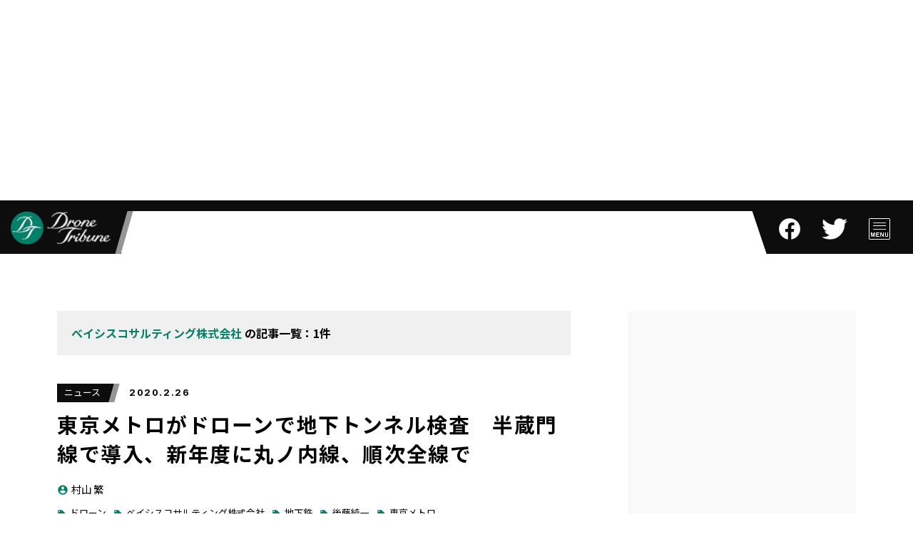

--- FILE ---
content_type: text/html; charset=UTF-8
request_url: https://dronetribune.jp/articles/tag/%E3%83%99%E3%82%A4%E3%82%B7%E3%82%B9%E3%82%B3%E3%82%B5%E3%83%AB%E3%83%86%E3%82%A3%E3%83%B3%E3%82%B0%E6%A0%AA%E5%BC%8F%E4%BC%9A%E7%A4%BE/
body_size: 66028
content:
<!DOCTYPE html><html dir="ltr" lang="ja" prefix="og: https://ogp.me/ns#"><head><meta charset="utf-8"><meta name="viewport" content="width=device-width,initial-scale=1"><meta name="google-site-verification" content="KDnbWWgyMi2T45fYSghKIJGNso9cTugqOYraYUUvTIg" /><link rel="stylesheet" href="https://fonts.googleapis.com/icon?family=Material+Icons"><link media="all" href="https://dronetribune.jp/wp-content/cache/autoptimize/css/autoptimize_607d781d70d5cea40f2293c5e0c74733.css" rel="stylesheet"><link media="screen" href="https://dronetribune.jp/wp-content/cache/autoptimize/css/autoptimize_065892e82b11b7e2276dab07a3bdf8a3.css" rel="stylesheet"><title>ベイシスコサルティング株式会社 | DroneTribune (ドローントリビューン)</title> <!-- All in One SEO 4.8.7 - aioseo.com --><meta name="robots" content="max-image-preview:large" /><link rel="canonical" href="https://dronetribune.jp/articles/tag/%e3%83%99%e3%82%a4%e3%82%b7%e3%82%b9%e3%82%b3%e3%82%b5%e3%83%ab%e3%83%86%e3%82%a3%e3%83%b3%e3%82%b0%e6%a0%aa%e5%bc%8f%e4%bc%9a%e7%a4%be/" /><meta name="generator" content="All in One SEO (AIOSEO) 4.8.7" /> <script type="application/ld+json" class="aioseo-schema">{"@context":"https:\/\/schema.org","@graph":[{"@type":"BreadcrumbList","@id":"https:\/\/dronetribune.jp\/articles\/tag\/%E3%83%99%E3%82%A4%E3%82%B7%E3%82%B9%E3%82%B3%E3%82%B5%E3%83%AB%E3%83%86%E3%82%A3%E3%83%B3%E3%82%B0%E6%A0%AA%E5%BC%8F%E4%BC%9A%E7%A4%BE\/#breadcrumblist","itemListElement":[{"@type":"ListItem","@id":"https:\/\/dronetribune.jp#listItem","position":1,"name":"Home","item":"https:\/\/dronetribune.jp","nextItem":{"@type":"ListItem","@id":"https:\/\/dronetribune.jp\/articles\/tag\/%e3%83%99%e3%82%a4%e3%82%b7%e3%82%b9%e3%82%b3%e3%82%b5%e3%83%ab%e3%83%86%e3%82%a3%e3%83%b3%e3%82%b0%e6%a0%aa%e5%bc%8f%e4%bc%9a%e7%a4%be\/#listItem","name":"\u30d9\u30a4\u30b7\u30b9\u30b3\u30b5\u30eb\u30c6\u30a3\u30f3\u30b0\u682a\u5f0f\u4f1a\u793e"}},{"@type":"ListItem","@id":"https:\/\/dronetribune.jp\/articles\/tag\/%e3%83%99%e3%82%a4%e3%82%b7%e3%82%b9%e3%82%b3%e3%82%b5%e3%83%ab%e3%83%86%e3%82%a3%e3%83%b3%e3%82%b0%e6%a0%aa%e5%bc%8f%e4%bc%9a%e7%a4%be\/#listItem","position":2,"name":"\u30d9\u30a4\u30b7\u30b9\u30b3\u30b5\u30eb\u30c6\u30a3\u30f3\u30b0\u682a\u5f0f\u4f1a\u793e","previousItem":{"@type":"ListItem","@id":"https:\/\/dronetribune.jp#listItem","name":"Home"}}]},{"@type":"CollectionPage","@id":"https:\/\/dronetribune.jp\/articles\/tag\/%E3%83%99%E3%82%A4%E3%82%B7%E3%82%B9%E3%82%B3%E3%82%B5%E3%83%AB%E3%83%86%E3%82%A3%E3%83%B3%E3%82%B0%E6%A0%AA%E5%BC%8F%E4%BC%9A%E7%A4%BE\/#collectionpage","url":"https:\/\/dronetribune.jp\/articles\/tag\/%E3%83%99%E3%82%A4%E3%82%B7%E3%82%B9%E3%82%B3%E3%82%B5%E3%83%AB%E3%83%86%E3%82%A3%E3%83%B3%E3%82%B0%E6%A0%AA%E5%BC%8F%E4%BC%9A%E7%A4%BE\/","name":"\u30d9\u30a4\u30b7\u30b9\u30b3\u30b5\u30eb\u30c6\u30a3\u30f3\u30b0\u682a\u5f0f\u4f1a\u793e | DroneTribune (\u30c9\u30ed\u30fc\u30f3\u30c8\u30ea\u30d3\u30e5\u30fc\u30f3)","inLanguage":"ja","isPartOf":{"@id":"https:\/\/dronetribune.jp\/#website"},"breadcrumb":{"@id":"https:\/\/dronetribune.jp\/articles\/tag\/%E3%83%99%E3%82%A4%E3%82%B7%E3%82%B9%E3%82%B3%E3%82%B5%E3%83%AB%E3%83%86%E3%82%A3%E3%83%B3%E3%82%B0%E6%A0%AA%E5%BC%8F%E4%BC%9A%E7%A4%BE\/#breadcrumblist"}},{"@type":"Organization","@id":"https:\/\/dronetribune.jp\/#organization","name":"DroneTribune","url":"https:\/\/dronetribune.jp\/","logo":{"@type":"ImageObject","url":"https:\/\/dronetribune.jp\/wp-content\/uploads\/2019\/04\/favicon.png","@id":"https:\/\/dronetribune.jp\/articles\/tag\/%E3%83%99%E3%82%A4%E3%82%B7%E3%82%B9%E3%82%B3%E3%82%B5%E3%83%AB%E3%83%86%E3%82%A3%E3%83%B3%E3%82%B0%E6%A0%AA%E5%BC%8F%E4%BC%9A%E7%A4%BE\/#organizationLogo","width":601,"height":601},"image":{"@id":"https:\/\/dronetribune.jp\/articles\/tag\/%E3%83%99%E3%82%A4%E3%82%B7%E3%82%B9%E3%82%B3%E3%82%B5%E3%83%AB%E3%83%86%E3%82%A3%E3%83%B3%E3%82%B0%E6%A0%AA%E5%BC%8F%E4%BC%9A%E7%A4%BE\/#organizationLogo"}},{"@type":"WebSite","@id":"https:\/\/dronetribune.jp\/#website","url":"https:\/\/dronetribune.jp\/","name":"DroneTribune (\u30c9\u30ed\u30fc\u30f3\u30c8\u30ea\u30d3\u30e5\u30fc\u30f3)","inLanguage":"ja","publisher":{"@id":"https:\/\/dronetribune.jp\/#organization"}}]}</script> <!-- All in One SEO --><link rel='dns-prefetch' href='//ajax.googleapis.com' /><link rel='dns-prefetch' href='//stats.wp.com' /><link rel="alternate" type="application/rss+xml" title="DroneTribune (ドローントリビューン) &raquo; フィード" href="https://dronetribune.jp/feed/" /><link rel="alternate" type="application/rss+xml" title="DroneTribune (ドローントリビューン) &raquo; コメントフィード" href="https://dronetribune.jp/comments/feed/" /> <script type="text/javascript" id="wpp-js" src="https://dronetribune.jp/wp-content/plugins/wordpress-popular-posts/assets/js/wpp.min.js?ver=7.3.3" data-sampling="0" data-sampling-rate="100" data-api-url="https://dronetribune.jp/wp-json/wordpress-popular-posts" data-post-id="0" data-token="5587447a3e" data-lang="0" data-debug="0"></script> <link rel="alternate" type="application/rss+xml" title="DroneTribune (ドローントリビューン) &raquo; ベイシスコサルティング株式会社 タグのフィード" href="https://dronetribune.jp/articles/tag/%e3%83%99%e3%82%a4%e3%82%b7%e3%82%b9%e3%82%b3%e3%82%b5%e3%83%ab%e3%83%86%e3%82%a3%e3%83%b3%e3%82%b0%e6%a0%aa%e5%bc%8f%e4%bc%9a%e7%a4%be/feed/" /> <script defer src="[data-uri]"></script> <script defer type="text/javascript" src="https://ajax.googleapis.com/ajax/libs/jquery/3.5.1/jquery.min.js?ver=3.5.1" id="jquery-js"></script> <script defer type="text/javascript" src="https://dronetribune.jp/wp-content/plugins/wp-user-avatar/assets/flatpickr/flatpickr.min.js?ver=4.13.4" id="ppress-flatpickr-js"></script> <script defer type="text/javascript" src="https://dronetribune.jp/wp-content/plugins/wp-user-avatar/assets/select2/select2.min.js?ver=4.13.4" id="ppress-select2-js"></script> <link rel="https://api.w.org/" href="https://dronetribune.jp/wp-json/" /><link rel="alternate" title="JSON" type="application/json" href="https://dronetribune.jp/wp-json/wp/v2/tags/1048" /><link rel="EditURI" type="application/rsd+xml" title="RSD" href="https://dronetribune.jp/xmlrpc.php?rsd" /><meta name="generator" content="WordPress 6.8.2" /> <!-- This site is using AdRotate v5.8.21 Professional to display their advertisements - https://ajdg.solutions/ --> <!-- AdRotate CSS --> <!-- /AdRotate CSS --> <!-- Favicon Rotator --><link rel="shortcut icon" href="https://dronetribune.jp/wp-content/uploads/2019/06/favicon-1.ico" /><link rel="apple-touch-icon-precomposed" href="https://dronetribune.jp/wp-content/uploads/2019/04/favicon-114x114.png" /> <!-- End Favicon Rotator --> <script defer src="[data-uri]"></script> <script data-ad-client="ca-pub-3659177156767337" async src="https://pagead2.googlesyndication.com/pagead/js/adsbygoogle.js"></script> <script defer src="https://dronetribune.jp/wp-content/cache/autoptimize/js/autoptimize_single_48af3563c6dfbadc7658078b69fd696b.js"></script> <!-- Google Analytics --> <script defer src="https://www.googletagmanager.com/gtag/js?id=UA-139075455-1"></script> <script defer src="[data-uri]"></script> <!-- //Google Analytics --> <script async src="https://pagead2.googlesyndication.com/pagead/js/adsbygoogle.js?client=ca-pub-3659177156767337"
     crossorigin="anonymous"></script> </head><body class="archive tag tag-1048 wp-theme-dronetribune">
<div id="dt"><div id="dt_wrap"> <!-- PAGETOP --><div id="dt_pagetop"><a href="#dt"><span class="material-icons">arrow_upward</span></a></div> <!-- //PAGETOP --> <!-- AD BILLBOARD  --><div class="dt_displayterm-pc"><div class="dt_adarea-pagetop"><div class="dt_adarea"><div class="dt_adarea-billboard"><aside class="dt_ad-billboard"><div class="g g-11"><div class="g-single a-6"><script async src="https://pagead2.googlesyndication.com/pagead/js/adsbygoogle.js?client=ca-pub-3659177156767337"
     crossorigin="anonymous"></script> <!-- dronetribune_970×250 --> <ins class="adsbygoogle"
 style="display:inline-block;width:970px;height:250px"
 data-ad-client="ca-pub-3659177156767337"
 data-ad-slot="4935257558"></ins> <script>(adsbygoogle = window.adsbygoogle || []).push({});</script></div></div></aside></div></div></div></div> <!-- //AD BILLBOARD  --> <!-- AD SQUARE --><div class="dt_displayterm-sp"><div class="dt_adarea-pagetop"><div class="dt_adarea"><aside class="dt_adarea-squaresingle"><div class="dt_ad-square"><div class="g g-6"><div class="g-single a-36"><div class="adcenter" style="text-align: center;"> <script async src="https://pagead2.googlesyndication.com/pagead/js/adsbygoogle.js?client=ca-pub-3659177156767337"
     crossorigin="anonymous"></script> <!-- dronetribune_300x250 --> <ins class="adsbygoogle"
 style="display:inline-block;width:300px;height:250px"
 data-ad-client="ca-pub-3659177156767337"
 data-ad-slot="8491359181"></ins> <script>window.addEventListener('load', function() {
        (adsbygoogle = window.adsbygoogle || []).push({});
     });</script> </div></div></div><div class="dt_ad-square_info"><a href="https://form.run/@support-ad">広告掲載のお問い合わせはこちら</a></div></div></aside></div></div></div> <!-- //AD SQUARE --> <!-- HEADER --><header id="dt_header"><div id="dt_header_logo"><a href="https://dronetribune.jp/"><img src="https://dronetribune.jp/wp-content/themes/dronetribune/asset/img/dt_logo_dronetribune_marktext.png"></a></div><div id="dt_header_menu"><div id="dt_header_menu_button-close"></div><div id="dt_header_menu_button_t"> <a href="https://www.facebook.com/dronetribune" target="_blank"><img src="/wp-content/uploads/2022/10/f_logo_RGB-White_w30.png"></a> <!--<div id="dt_header_menu_button-open"></div> --></div><div id="dt_header_menu_button_t"> <a href="https://twitter.com/DroneTribune" target="_blank"><img src="/wp-content/uploads/2022/10/Twitter_logo_white_w50.png"></a> <!--<div id="dt_header_menu_button-open"></div> --></div><div id="dt_header_menu_button"> <img src="/wp-content/uploads/2022/11/ham_d_new.png"> <!--<div id="dt_header_menu_button-open"></div> --></div></div></header> <!--//HEADER --> <!-- MENU --><div id="dt_menu"><div id="dt_menu_wrap"><div id="dt_menu_contents"><div id="dt_menu_contents_left"><div class="dt_displayterm-pc"><div class="dt_menu_contents_category"><div class="dt_menu_head"><span class="material-icons">folder</span><span>CATEGORY</span></div><li id="block-5" class="widget widget_block"><ul><li><a href="https://dronetribune.jp/articles/category/info/">お知らせ</a></li><li><a href="https://dronetribune.jp/articles/category/ニュース/">ニュース</a></li><li><a href="https://dronetribune.jp/articles/category/event/">イベント</a></li><li><a href="https://dronetribune.jp/articles/category/proof-of-concept/">実証実験</a></li><li><a href="https://dronetribune.jp/articles/category/feature/">特集</a></li></ul></li></div></div></div><div id="dt_menu_contents_right"><div id="dt_menu_contents_search"><div class="dt_menu_head"><span class="material-icons">search</span><span>SEARCH</span></div><div id="dt_menu_contents_search_input"><form method="get" id="searchform" action="https://dronetribune.jp"> <input type="text" name="s" id="s" placeholder="キーワードを入力…"/> <input type="submit" value="→"></form></div></div><div class="dt_displayterm-sp"><div class="dt_menu_contents_category"><div class="dt_menu_head"><span class="material-icons">folder</span><span>CATEGORY</span></div><li id="block-5" class="widget widget_block"><ul><li><a href="https://dronetribune.jp/articles/category/info/">お知らせ</a></li><li><a href="https://dronetribune.jp/articles/category/ニュース/">ニュース</a></li><li><a href="https://dronetribune.jp/articles/category/event/">イベント</a></li><li><a href="https://dronetribune.jp/articles/category/proof-of-concept/">実証実験</a></li><li><a href="https://dronetribune.jp/articles/category/feature/">特集</a></li></ul></li></div></div><div id="dt_menu_contents_tag"><div class="dt_menu_head"><span class="material-icons">local_offer</span><span>TAG</span></div><ul><li id="block-4" class="widget widget_block"><ul><li><a href="https://dronetribune.jp/articles/tag/ドローン/">ドローン</a></li><li><a href="https://dronetribune.jp/articles/tag/JUIDA/">JUIDA</a></li><li><a href="https://dronetribune.jp/articles/tag/ブルーイノベーション/">ブルーイノベーション</a></li><li><a href="https://dronetribune.jp/articles/tag/点検/">点検</a></li><li><a href="https://dronetribune.jp/articles/tag/慶應義塾大学SFC研究所・ドローン社会共創コンソ">慶應義塾大学SFC研究所・ドローン社会共創コンソーシアム</a></li><li><a href="https://dronetribune.jp/articles/tag/一般社団法人日本UAS産業振興協議会/">一般社団法人日本UAS産業振興協議会</a></li><li><a href="https://dronetribune.jp/articles/tag/南政樹/">南政樹</a></li><li><a href="https://dronetribune.jp/articles/tag/DJI/">DJI</a></li><li><a href="https://dronetribune.jp/articles/tag/drone-fund/">Drone Fund</a></li><li><a href="https://dronetribune.jp/articles/tag/鈴木真二/">鈴木真二</a></li></ul></li></ul></div></div></div><div id="dt_menu_footer"><ul><li><a href="https://dronetribune.jp/about/">DroneTribuneについて</a></li><li><a href="https://dronetribune.jp/policy/">プライバシーポリシー</a></li><li><a href="https://dronetribune.jp/userdata-external-transmission/">外部送信方針</a></li><li><a href="https://form.run/@dronetribune-support">お問い合わせ</a></li></ul></div></div></div> <!-- //MENU --> <!-- COLUMN --><div id="dt_normal" class="dt_column"> <!-- COLUMN MAIN --><div class="dt_column_main"> <!-- RECENTPOST --><section class="dt_recentpost"><div id="dt_current"><div id="dt_current_wrap"><span id="dt_current_word"> ベイシスコサルティング株式会社</span><span> の記事一覧：1件</span></div></div><ul id="articlelist" status="tag" number="1048"><li><div id="17430" class="dt_article"><div class="dt_article_wrap"><div class="dt_article_overview"><div class="dt_article_overview_categorydate"><div class="dt_article_overview_categorydate_category"><ul class="post-categories"><li><a href="https://dronetribune.jp/articles/category/%e3%83%8b%e3%83%a5%e3%83%bc%e3%82%b9/" rel="category tag">ニュース</a></li></ul></div><div class="dt_article_overview_categorydate_date">2020.2.26</div></div><div class="dt_article_overview_title"><h1><a href="https://dronetribune.jp/articles/17430/">東京メトロがドローンで地下トンネル検査　半蔵門線で導入、新年度に丸ノ内線、順次全線で</a></h1></div><div class="dt_article_overview_auther"><a href="https://dronetribune.jp/articles/author/shigeru-murayama/"><span class="material-icons">account_circle</span>村山 繁</a></div> <!-- タグ一覧 --><div class="dt_article_overview_tag"><ul><li><a href="https://dronetribune.jp/articles/tag/%e3%83%89%e3%83%ad%e3%83%bc%e3%83%b3/"><span class="material-icons">local_offer</span>ドローン</a></li><li><a href="https://dronetribune.jp/articles/tag/%e3%83%99%e3%82%a4%e3%82%b7%e3%82%b9%e3%82%b3%e3%82%b5%e3%83%ab%e3%83%86%e3%82%a3%e3%83%b3%e3%82%b0%e6%a0%aa%e5%bc%8f%e4%bc%9a%e7%a4%be/"><span class="material-icons">local_offer</span>ベイシスコサルティング株式会社</a></li><li><a href="https://dronetribune.jp/articles/tag/%e5%9c%b0%e4%b8%8b%e9%89%84/"><span class="material-icons">local_offer</span>地下鉄</a></li><li><a href="https://dronetribune.jp/articles/tag/%e5%be%8c%e8%97%a4%e7%b4%94%e4%b8%80/"><span class="material-icons">local_offer</span>後藤純一</a></li><li><a href="https://dronetribune.jp/articles/tag/%e6%9d%b1%e4%ba%ac%e3%83%a1%e3%83%88%e3%83%ad/"><span class="material-icons">local_offer</span>東京メトロ</a></li><li><a href="https://dronetribune.jp/articles/tag/%e6%9d%b1%e4%ba%ac%e5%a4%a7%e5%ad%a6%e5%a4%a7%e5%ad%a6%e9%99%a2%e6%83%85%e5%a0%b1%e5%ad%a6%e7%92%b0%e3%83%a6%e3%83%93%e3%82%ad%e3%82%bf%e3%82%b9%e6%83%85%e5%a0%b1%e7%a4%be%e4%bc%9a%e5%9f%ba%e7%9b%a4/"><span class="material-icons">local_offer</span>東京大学大学院情報学環ユビキタス情報社会基盤センター</a></li><li><a href="https://dronetribune.jp/articles/tag/%e6%a0%aa%e5%bc%8f%e4%bc%9a%e7%a4%begjm/"><span class="material-icons">local_offer</span>株式会社GJM</a></li><li><a href="https://dronetribune.jp/articles/tag/%e7%82%b9%e6%a4%9c/"><span class="material-icons">local_offer</span>点検</a></li></ul></div> <!-- //タグ一覧 --><div class="dt_article_overview_share"><div class="dt_share"><ul> <!-- LINE --><li class="line"> <a href="//line.me/R/msg/text/?https%3A%2F%2Fdronetribune.jp%2Farticles%2F17430%2F" onclick="javascript:window.open(this.href, '', 'menubar=no,toolbar=no,resizable=yes,scrollbars=yes,height=600,width=900');return false;"> <img src="https://dronetribune.jp/wp-content/themes/dronetribune/asset/img/dt_icon_share_line.png" alt="LINE"> </a></li> <!-- Facebook --><li class="facebook"> <a href="//www.facebook.com/sharer.php?src=bm&u=https%3A%2F%2Fdronetribune.jp%2Farticles%2F17430%2F&t=%E6%9D%B1%E4%BA%AC%E3%83%A1%E3%83%88%E3%83%AD%E3%81%8C%E3%83%89%E3%83%AD%E3%83%BC%E3%83%B3%E3%81%A7%E5%9C%B0%E4%B8%8B%E3%83%88%E3%83%B3%E3%83%8D%E3%83%AB%E6%A4%9C%E6%9F%BB%E3%80%80%E5%8D%8A%E8%94%B5%E9%96%80%E7%B7%9A%E3%81%A7%E5%B0%8E%E5%85%A5%E3%80%81%E6%96%B0%E5%B9%B4%E5%BA%A6%E3%81%AB%E4%B8%B8%E3%83%8E%E5%86%85%E7%B7%9A%E3%80%81%E9%A0%86%E6%AC%A1%E5%85%A8%E7%B7%9A%E3%81%A7｜DroneTribune (ドローントリビューン)" onclick="javascript:window.open(this.href, '', 'menubar=no,toolbar=no,resizable=yes,scrollbars=yes,height=300,width=600');return false;"> <img src="https://dronetribune.jp/wp-content/themes/dronetribune/asset/img/dt_icon_share_facebook.png" alt="Facebook"> </a></li> <!-- Twitter --><li class="tweet"> <a href="//twitter.com/intent/tweet?url=https%3A%2F%2Fdronetribune.jp%2Farticles%2F17430%2F&text=%E6%9D%B1%E4%BA%AC%E3%83%A1%E3%83%88%E3%83%AD%E3%81%8C%E3%83%89%E3%83%AD%E3%83%BC%E3%83%B3%E3%81%A7%E5%9C%B0%E4%B8%8B%E3%83%88%E3%83%B3%E3%83%8D%E3%83%AB%E6%A4%9C%E6%9F%BB%E3%80%80%E5%8D%8A%E8%94%B5%E9%96%80%E7%B7%9A%E3%81%A7%E5%B0%8E%E5%85%A5%E3%80%81%E6%96%B0%E5%B9%B4%E5%BA%A6%E3%81%AB%E4%B8%B8%E3%83%8E%E5%86%85%E7%B7%9A%E3%80%81%E9%A0%86%E6%AC%A1%E5%85%A8%E7%B7%9A%E3%81%A7｜DroneTribune (ドローントリビューン)&tw_p=tweetbutton" onclick="javascript:window.open(this.href, '', 'menubar=no,toolbar=no,resizable=yes,scrollbars=yes,height=300,width=600');return false;"> <img src="https://dronetribune.jp/wp-content/themes/dronetribune/asset/img/dt_icon_share_twitter.png" alt="Twitter"> </a></li> <!-- はてなブックマーク --><li class="hatena"> <a href="//b.hatena.ne.jp/add?mode=confirm&url=https%3A%2F%2Fdronetribune.jp%2Farticles%2F17430%2F&title=%E6%9D%B1%E4%BA%AC%E3%83%A1%E3%83%88%E3%83%AD%E3%81%8C%E3%83%89%E3%83%AD%E3%83%BC%E3%83%B3%E3%81%A7%E5%9C%B0%E4%B8%8B%E3%83%88%E3%83%B3%E3%83%8D%E3%83%AB%E6%A4%9C%E6%9F%BB%E3%80%80%E5%8D%8A%E8%94%B5%E9%96%80%E7%B7%9A%E3%81%A7%E5%B0%8E%E5%85%A5%E3%80%81%E6%96%B0%E5%B9%B4%E5%BA%A6%E3%81%AB%E4%B8%B8%E3%83%8E%E5%86%85%E7%B7%9A%E3%80%81%E9%A0%86%E6%AC%A1%E5%85%A8%E7%B7%9A%E3%81%A7｜DroneTribune (ドローントリビューン)" onclick="javascript:window.open(this.href, '', 'menubar=no,toolbar=no,resizable=yes,scrollbars=yes,height=400,width=510');return false;"> <img src="https://dronetribune.jp/wp-content/themes/dronetribune/asset/img/dt_icon_share_hatena.png" alt="はてなブックマーク"> </a></li> <!-- Pocket --><li class="pocket"> <a href="//getpocket.com/edit?url=https%3A%2F%2Fdronetribune.jp%2Farticles%2F17430%2F&title=%E6%9D%B1%E4%BA%AC%E3%83%A1%E3%83%88%E3%83%AD%E3%81%8C%E3%83%89%E3%83%AD%E3%83%BC%E3%83%B3%E3%81%A7%E5%9C%B0%E4%B8%8B%E3%83%88%E3%83%B3%E3%83%8D%E3%83%AB%E6%A4%9C%E6%9F%BB%E3%80%80%E5%8D%8A%E8%94%B5%E9%96%80%E7%B7%9A%E3%81%A7%E5%B0%8E%E5%85%A5%E3%80%81%E6%96%B0%E5%B9%B4%E5%BA%A6%E3%81%AB%E4%B8%B8%E3%83%8E%E5%86%85%E7%B7%9A%E3%80%81%E9%A0%86%E6%AC%A1%E5%85%A8%E7%B7%9A%E3%81%A7｜DroneTribune (ドローントリビューン)" onclick="javascript:window.open(this.href, '', 'menubar=no,toolbar=no,resizable=yes,scrollbars=yes,height=400,width=510');return false;"> <img src="https://dronetribune.jp/wp-content/themes/dronetribune/asset/img/dt_icon_share_pocket.png" alt="Pocket"> </a></li></ul></div></div><div class="dt_article_overview_eyecatch"> <!-- アイキャッチ表示 --> <img width="387" height="248" src="https://dronetribune.jp/wp-content/uploads/2020/02/993f65681307bd08d379c4223ef12c12.jpg" class="attachment-full size-full wp-post-image" alt="" decoding="async" srcset="https://dronetribune.jp/wp-content/uploads/2020/02/993f65681307bd08d379c4223ef12c12.jpg 387w, https://dronetribune.jp/wp-content/uploads/2020/02/993f65681307bd08d379c4223ef12c12-300x192.jpg 300w" sizes="(max-width: 387px) 100vw, 387px" /> <!-- //アイキャッチ表示 --></div></div><!-- //.dt_article_overview --><div class="dt_article_hidearea"><div class="dt_article_more"><div class="dt_article_more_button dt_effect_button1"><span>MORE</span></div></div> <!-- コンテンツ表示 --><div class="dt_article_contents"> <!-- 記事内容 --><p>　　銀座線、丸の内線など都心部の地下鉄９路線、195.1キロを運営する東京地下鉄株式会社（東京メトロ）は２月25日、路線延長の85％を占めるトンネル部分の検査にドローンを活用する様子を報道陣に公開した。ドローンの導入は検査の効率、安全性、質の向上を目的としていて、すでに半蔵門線で導入。2020年度に丸の内線に拡大し、順次９路線に拡大する。活用するドローンは独自開発のマニュアル操縦機で、運用は専門業者に委託するのではなく、東京メトロが社内で運営者を育成する。</p><h2 class="wp-block-heading">専用マニュアルドローンを独自開発　自動航行機も開発中</h2><figure class="wp-block-image size-large"><img decoding="async" width="800" height="450" src="https://dronetribune.jp/wp-content/uploads/2020/02/19ffd7dc7806072931a068f937c129cd.jpg" alt="" class="wp-image-17431" srcset="https://dronetribune.jp/wp-content/uploads/2020/02/19ffd7dc7806072931a068f937c129cd.jpg 800w, https://dronetribune.jp/wp-content/uploads/2020/02/19ffd7dc7806072931a068f937c129cd-300x169.jpg 300w, https://dronetribune.jp/wp-content/uploads/2020/02/19ffd7dc7806072931a068f937c129cd-768x432.jpg 768w" sizes="(max-width: 800px) 100vw, 800px" /><figcaption>地下鉄トンネル内をドローンで点検</figcaption></figure><p>　　説明会とデモフライトは、東京・新木場にある東京メトロの研修センターで行われた。センター内の訓練用トンネルでドローンを飛ばし、機体に搭載したカメラがとらえた映像を確認する様子を公開した。</p><p>　　東京メトロは、今年２月６日に半蔵門線でドローンによる点検を導入した。ドローンが活用されているのは、トンネルの維持管理に必要な「検査」「計画」「補修」の工程のうち「検査」のプロセス。特に、換気用の通気口となる「開口部」やトンネルを掘削するシールドマシンの発着箇所となる「立坑」、シールドトンネルの頭上にあたる「トンネル上部」といった、肉眼での確認がしにくい場所の検査がドローン活用の対象だ。４月からの新年度には丸ノ内線にも活用範囲を広げる。</p><p>　　検査では、ドローンを飛ばして、搭載したカメラの映像で劣化、損傷の有無を確認する。肉眼で見る必要があると判断した個所に限り、足場を組んで、追加で点検する。これにより経費節減、安全確保のほか、検査対象データの質的向上が期待できる。時間の短縮も期待されるが「現時点では検査に限れば、ドローンのセッティングなどを含めると時間短縮ができているとはいえない。それでも後工程のことまでを総合的には短縮されると見込んでいる」（東京メトロ工事部土木課の今泉直也課長補佐）という。</p><p>　　検査で使うドローンは、市販の完成機ではなく、パーツのすべてを独自に選定して組み立てた。カーボンやカメラ固定用パーツなど一部は、独自に設計して3Dプリンターで出力したものを用い、これに市販の球状に覆うプラスチックのガードを取り付けた。ドローン本体の対角寸法は22センチ、フレームを含めると直径40センチ、フレームを含めた重さは1.15キログラムになる。GPSは非搭載でマニュアル操縦が原則だ。電波は１キロメートルまで届き、１回の充電で最大５分の継続運用ができる。開発費、製作費は約30万円だ。</p><p>　　東京メトロの今泉課長補佐は、「ドローンの活用にあたり、市販機を含めて何を使うかを比較、検討した結果、価格や性能などから今回の方法になった」と話している。</p><p>　　検査へのドローン活用については2018年12月から検討を開始。2019年４月から課題を洗い出し、実験をやドローンの試作を繰り返してきた。機体開発や運用にあたっては、ベイシスコサルティング株式会社（東京）、東京大学大学院情報学環ユビキタス情報社会基盤センターが協力した。</p><figure class="wp-block-image size-large"><img decoding="async" width="873" height="1024" src="https://dronetribune.jp/wp-content/uploads/2020/02/224db96a0c501c308adf36dc5ef92788-873x1024.jpg" alt="" class="wp-image-17437" srcset="https://dronetribune.jp/wp-content/uploads/2020/02/224db96a0c501c308adf36dc5ef92788-873x1024.jpg 873w, https://dronetribune.jp/wp-content/uploads/2020/02/224db96a0c501c308adf36dc5ef92788-256x300.jpg 256w, https://dronetribune.jp/wp-content/uploads/2020/02/224db96a0c501c308adf36dc5ef92788-768x901.jpg 768w, https://dronetribune.jp/wp-content/uploads/2020/02/224db96a0c501c308adf36dc5ef92788-1309x1536.jpg 1309w, https://dronetribune.jp/wp-content/uploads/2020/02/224db96a0c501c308adf36dc5ef92788.jpg 1414w" sizes="(max-width: 873px) 100vw, 873px" /><figcaption>東京メトロが検査で使う機体。試作を繰り返しこの機体にたどり着いた</figcaption></figure><h2 class="wp-block-heading">パイロットは社内で養成　レースの第一人者、後藤純一氏が指導</h2><p>　　ドローンの操縦者は、東京メトロが社内で育成する。2019年度に５人の社員をパイロットに認定し、2020年度以降に増やす。育成にあたり、日本を代表するFPVドローンレースパイロットで、株式会社GJMの後藤純一代表が研修を請け負う。後藤さんは「社内でパイロットを運用することを決めたことは東京メトロの本気度の表れ。今後、ドローンの運用を社内で担う事業者が増えれば、ドローンの産業利用がさらに進むと思う」と話している。</p><p>　　同時に、トンネル検査以外での活用も見越して自律飛行ドローンの開発も進めている。自律飛行ドローンの開発には、本郷飛行機株式会社（東京）が協力している。さらに巡回警備などへの活用法も模索している。</p><p>　　地下鉄でのドローン活用については、御堂筋線、四ツ橋線などを運営する大阪メトロも株式会社アイ・ロボティクス（東京）とマイクロドローンを活用した点検に乗り出している。屋内、地下、狭小・狭隘空間でのドローン活用は徐々に広がりを見せている。</p><figure class="wp-block-image size-large"><img decoding="async" width="743" height="700" src="https://dronetribune.jp/wp-content/uploads/2020/02/d378ef8607bd522171790b5d2d2925d1-1.jpeg" alt="" class="wp-image-17435" srcset="https://dronetribune.jp/wp-content/uploads/2020/02/d378ef8607bd522171790b5d2d2925d1-1.jpeg 743w, https://dronetribune.jp/wp-content/uploads/2020/02/d378ef8607bd522171790b5d2d2925d1-1-300x283.jpeg 300w" sizes="(max-width: 743px) 100vw, 743px" /><figcaption>「開口部」と呼ばれるトンネル内の換気口をドローンで検査</figcaption></figure><figure class="wp-block-image size-large"><img decoding="async" width="945" height="596" src="https://dronetribune.jp/wp-content/uploads/2020/02/89a78b1fe6338e05d1003d8801ef1226.jpg" alt="" class="wp-image-17433" srcset="https://dronetribune.jp/wp-content/uploads/2020/02/89a78b1fe6338e05d1003d8801ef1226.jpg 945w, https://dronetribune.jp/wp-content/uploads/2020/02/89a78b1fe6338e05d1003d8801ef1226-300x189.jpg 300w, https://dronetribune.jp/wp-content/uploads/2020/02/89a78b1fe6338e05d1003d8801ef1226-768x484.jpg 768w" sizes="(max-width: 945px) 100vw, 945px" /></figure><figure class="wp-block-image size-large"><img decoding="async" width="983" height="617" src="https://dronetribune.jp/wp-content/uploads/2020/02/875525c23cc38e6d714bd640bd859a96.jpg" alt="" class="wp-image-17432" srcset="https://dronetribune.jp/wp-content/uploads/2020/02/875525c23cc38e6d714bd640bd859a96.jpg 983w, https://dronetribune.jp/wp-content/uploads/2020/02/875525c23cc38e6d714bd640bd859a96-300x188.jpg 300w, https://dronetribune.jp/wp-content/uploads/2020/02/875525c23cc38e6d714bd640bd859a96-768x482.jpg 768w" sizes="(max-width: 983px) 100vw, 983px" /></figure> <!-- //記事内容 --> <!-- AD SQUARE --><div class="dt_adarea dt_parts-content-inner-banner1-17430"><aside class="dt_adarea-squaresingle dt_displayterm-sp"><div class="dt_ad-square">              <div class="g g-9"><div class="g-single a-36"><div class="adcenter" style="text-align: center;"> <script async src="https://pagead2.googlesyndication.com/pagead/js/adsbygoogle.js?client=ca-pub-3659177156767337"
     crossorigin="anonymous"></script> <!-- dronetribune_300x250 --> <ins class="adsbygoogle"
 style="display:inline-block;width:300px;height:250px"
 data-ad-client="ca-pub-3659177156767337"
 data-ad-slot="8491359181"></ins> <script>window.addEventListener('load', function() {
        (adsbygoogle = window.adsbygoogle || []).push({});
     });</script> </div></div></div><div class="dt_ad-square_info"><a href="https://form.run/@support-ad">広告掲載のお問い合わせはこちら</a></div></div></aside></div> <!-- //AD SQUARE --> <!-- AD SQUARE --><div class="dt_adarea dt_parts-content-inner-banner2-17430"><aside class="dt_adarea-squaresingle dt_displayterm-sp"><div class="dt_ad-square"><div class="g g-10"><div class="g-single a-36"><div class="adcenter" style="text-align: center;"> <script async src="https://pagead2.googlesyndication.com/pagead/js/adsbygoogle.js?client=ca-pub-3659177156767337"
     crossorigin="anonymous"></script> <!-- dronetribune_300x250 --> <ins class="adsbygoogle"
 style="display:inline-block;width:300px;height:250px"
 data-ad-client="ca-pub-3659177156767337"
 data-ad-slot="8491359181"></ins> <script>window.addEventListener('load', function() {
        (adsbygoogle = window.adsbygoogle || []).push({});
     });</script> </div></div></div><div class="dt_ad-square_info"><a href="https://form.run/@support-ad">広告掲載のお問い合わせはこちら</a></div></div></aside></div> <!-- //AD SQUARE --> <!-- RELATED ARTICLE --><div class="dt_parts-content-inner-relatedarticle1-17430"></div><div class="dt_parts-content-inner-relatedarticle2-17430"></div> <!-- //RELATED ARTICLE --></div><!-- //.dt_article_contents_relatedarticle --> <!-- //コンテンツ表示 --> <!-- タグ一覧 --><div class="dt_article_tag"><h4>TAG</h4><ul><li><a href="https://dronetribune.jp/articles/tag/%e3%83%89%e3%83%ad%e3%83%bc%e3%83%b3/"><span class="material-icons">local_offer</span>ドローン</a></li><li><a href="https://dronetribune.jp/articles/tag/%e3%83%99%e3%82%a4%e3%82%b7%e3%82%b9%e3%82%b3%e3%82%b5%e3%83%ab%e3%83%86%e3%82%a3%e3%83%b3%e3%82%b0%e6%a0%aa%e5%bc%8f%e4%bc%9a%e7%a4%be/"><span class="material-icons">local_offer</span>ベイシスコサルティング株式会社</a></li><li><a href="https://dronetribune.jp/articles/tag/%e5%9c%b0%e4%b8%8b%e9%89%84/"><span class="material-icons">local_offer</span>地下鉄</a></li><li><a href="https://dronetribune.jp/articles/tag/%e5%be%8c%e8%97%a4%e7%b4%94%e4%b8%80/"><span class="material-icons">local_offer</span>後藤純一</a></li><li><a href="https://dronetribune.jp/articles/tag/%e6%9d%b1%e4%ba%ac%e3%83%a1%e3%83%88%e3%83%ad/"><span class="material-icons">local_offer</span>東京メトロ</a></li><li><a href="https://dronetribune.jp/articles/tag/%e6%9d%b1%e4%ba%ac%e5%a4%a7%e5%ad%a6%e5%a4%a7%e5%ad%a6%e9%99%a2%e6%83%85%e5%a0%b1%e5%ad%a6%e7%92%b0%e3%83%a6%e3%83%93%e3%82%ad%e3%82%bf%e3%82%b9%e6%83%85%e5%a0%b1%e7%a4%be%e4%bc%9a%e5%9f%ba%e7%9b%a4/"><span class="material-icons">local_offer</span>東京大学大学院情報学環ユビキタス情報社会基盤センター</a></li><li><a href="https://dronetribune.jp/articles/tag/%e6%a0%aa%e5%bc%8f%e4%bc%9a%e7%a4%begjm/"><span class="material-icons">local_offer</span>株式会社GJM</a></li><li><a href="https://dronetribune.jp/articles/tag/%e7%82%b9%e6%a4%9c/"><span class="material-icons">local_offer</span>点検</a></li></ul></div> <!-- //タグ一覧 --> <!-- 投稿者 --><div class="dt_article_auther"><h4>AUTHER</h4> <a href="https://dronetribune.jp/articles/author/shigeru-murayama/" class="dt_article_auther_data"><div class="dt_article_auther_data_photo"><img data-del="avatar" src='https://dronetribune.jp/wp-content/uploads/2020/12/5e93daecc85a4788243bb210db382475.jpg' class='avatar pp-user-avatar avatar-300 photo ' height='300' width='300'/></div><div class="dt_article_auther_data_name">村山 繁</div> </a><div class="dt_article_auther_comment">DroneTribune代表兼編集長。2016年8月に産経新聞社が運営するDroneTimesの副編集長を務め、取材、執筆、編集のほか、イベントの企画、講演、司会、オーガナイザーなどを手掛ける。産経新聞がDroneTimesを休止した2019年４月末の翌日である2019年5月1日（「令和」の初日）にドローン専門の新たな情報配信サイトDroneTribuneを創刊し代表兼編集長に就任した。現在、媒体運営、取材、執筆、編集を手掛けながら、企画提案、活字コミュニケーションコンサルティングなども請け負う。慶應義塾大学SFC研究所ドローン社会共創コンソーシアム研究所員、あおもりドローン利活用推進会議顧問など兼務。元産経新聞社副編集長。青森県弘前市生まれ、埼玉県育ち。</div></div> <!-- //投稿者 --> <!-- 関連記事 --><div class="dt_article_relatedarticle"><div class="dt_displayterm-pc"><div class="dt_article_relatedarticle-pc"><h4>RELATED ARTICLE</h4><ul><li> <a href="https://dronetribune.jp/articles/22510/"><div class="dt_article_relatedarticle_eyecatch"><img width="1024" height="677" src="https://dronetribune.jp/wp-content/uploads/2023/05/106aa8c1309b9721a903bc13115f0c2d-1024x677.jpg" class="attachment-large size-large wp-post-image" alt="" decoding="async" srcset="https://dronetribune.jp/wp-content/uploads/2023/05/106aa8c1309b9721a903bc13115f0c2d-1024x677.jpg 1024w, https://dronetribune.jp/wp-content/uploads/2023/05/106aa8c1309b9721a903bc13115f0c2d-300x198.jpg 300w, https://dronetribune.jp/wp-content/uploads/2023/05/106aa8c1309b9721a903bc13115f0c2d-768x508.jpg 768w, https://dronetribune.jp/wp-content/uploads/2023/05/106aa8c1309b9721a903bc13115f0c2d.jpg 1289w" sizes="(max-width: 1024px) 100vw, 1024px" /></div><div class="dt_article_relatedarticle_title">登録講習機関のスクール、５月20日現在で約460校　一等、二等とも全項目対応は96校</div> </a></li><li> <a href="https://dronetribune.jp/articles/24658/"><div class="dt_article_relatedarticle_eyecatch"><img width="992" height="526" src="https://dronetribune.jp/wp-content/uploads/2025/03/4b0f7422d0b7adc1e5ad967d2e9f63ac.jpg" class="attachment-large size-large wp-post-image" alt="" decoding="async" srcset="https://dronetribune.jp/wp-content/uploads/2025/03/4b0f7422d0b7adc1e5ad967d2e9f63ac.jpg 992w, https://dronetribune.jp/wp-content/uploads/2025/03/4b0f7422d0b7adc1e5ad967d2e9f63ac-300x159.jpg 300w, https://dronetribune.jp/wp-content/uploads/2025/03/4b0f7422d0b7adc1e5ad967d2e9f63ac-768x407.jpg 768w" sizes="(max-width: 992px) 100vw, 992px" /></div><div class="dt_article_relatedarticle_title">買い物代行から万引き対策まで　ブルー指導の日大豊山女子ドローン部が活動報告</div> </a></li><li> <a href="https://dronetribune.jp/articles/24343/"><div class="dt_article_relatedarticle_eyecatch"><img width="1024" height="537" src="https://dronetribune.jp/wp-content/uploads/2024/11/b3908ddcfd3b22a3763820128f7788ec-1024x537.jpg" class="attachment-large size-large wp-post-image" alt="" decoding="async" srcset="https://dronetribune.jp/wp-content/uploads/2024/11/b3908ddcfd3b22a3763820128f7788ec-1024x537.jpg 1024w, https://dronetribune.jp/wp-content/uploads/2024/11/b3908ddcfd3b22a3763820128f7788ec-300x157.jpg 300w, https://dronetribune.jp/wp-content/uploads/2024/11/b3908ddcfd3b22a3763820128f7788ec-768x403.jpg 768w, https://dronetribune.jp/wp-content/uploads/2024/11/b3908ddcfd3b22a3763820128f7788ec.jpg 1200w" sizes="(max-width: 1024px) 100vw, 1024px" /></div><div class="dt_article_relatedarticle_title">テラドローンが新規上場　初値は公開価格割れの2162円、その後切り返す</div> </a></li></ul><div class="dt_article_relatedarticle-pc_adarea"> <!-- AD SQUARE --><div class="dt_adarea"><aside class="dt_adarea-squaredouble"><div class="dt_ad-square"><div class="g g-4"><div class="g-single a-36"><div class="adcenter" style="text-align: center;"> <script async src="https://pagead2.googlesyndication.com/pagead/js/adsbygoogle.js?client=ca-pub-3659177156767337"
     crossorigin="anonymous"></script> <!-- dronetribune_300x250 --> <ins class="adsbygoogle"
 style="display:inline-block;width:300px;height:250px"
 data-ad-client="ca-pub-3659177156767337"
 data-ad-slot="8491359181"></ins> <script>window.addEventListener('load', function() {
        (adsbygoogle = window.adsbygoogle || []).push({});
     });</script> </div></div></div><div class="dt_ad-square_info"><a href="https://form.run/@support-ad">広告掲載のお問い合わせはこちら</a></div></div><div class="dt_ad-square"><div class="g g-5"><div class="g-single a-36"><div class="adcenter" style="text-align: center;"> <script async src="https://pagead2.googlesyndication.com/pagead/js/adsbygoogle.js?client=ca-pub-3659177156767337"
     crossorigin="anonymous"></script> <!-- dronetribune_300x250 --> <ins class="adsbygoogle"
 style="display:inline-block;width:300px;height:250px"
 data-ad-client="ca-pub-3659177156767337"
 data-ad-slot="8491359181"></ins> <script>window.addEventListener('load', function() {
        (adsbygoogle = window.adsbygoogle || []).push({});
     });</script> </div></div></div><div class="dt_ad-square_info"><a href="https://form.run/@support-ad">広告掲載のお問い合わせはこちら</a></div></div></aside></div> <!-- //AD SQUARE --></div><ul><li> <a href="https://dronetribune.jp/articles/17444/"><div class="dt_article_relatedarticle_eyecatch"><img width="1024" height="559" src="https://dronetribune.jp/wp-content/uploads/2020/03/8d7ebbb586845f400f73d13e0fe1c642-1024x559.jpg" class="attachment-large size-large wp-post-image" alt="" decoding="async" srcset="https://dronetribune.jp/wp-content/uploads/2020/03/8d7ebbb586845f400f73d13e0fe1c642-1024x559.jpg 1024w, https://dronetribune.jp/wp-content/uploads/2020/03/8d7ebbb586845f400f73d13e0fe1c642-300x164.jpg 300w, https://dronetribune.jp/wp-content/uploads/2020/03/8d7ebbb586845f400f73d13e0fe1c642-768x419.jpg 768w, https://dronetribune.jp/wp-content/uploads/2020/03/8d7ebbb586845f400f73d13e0fe1c642-1536x838.jpg 1536w, https://dronetribune.jp/wp-content/uploads/2020/03/8d7ebbb586845f400f73d13e0fe1c642.jpg 1592w" sizes="(max-width: 1024px) 100vw, 1024px" /></div><div class="dt_article_relatedarticle_title">Japan Droneの開催延期を表明　９月下旬を軸に調整</div> </a></li><li> <a href="https://dronetribune.jp/articles/18967/"><div class="dt_article_relatedarticle_eyecatch"><img width="1024" height="648" src="https://dronetribune.jp/wp-content/uploads/2021/02/115857225c9327aaf31853e57242c1dc-1024x648.jpg" class="attachment-large size-large wp-post-image" alt="" decoding="async" srcset="https://dronetribune.jp/wp-content/uploads/2021/02/115857225c9327aaf31853e57242c1dc-1024x648.jpg 1024w, https://dronetribune.jp/wp-content/uploads/2021/02/115857225c9327aaf31853e57242c1dc-300x190.jpg 300w, https://dronetribune.jp/wp-content/uploads/2021/02/115857225c9327aaf31853e57242c1dc-768x486.jpg 768w, https://dronetribune.jp/wp-content/uploads/2021/02/115857225c9327aaf31853e57242c1dc.jpg 1236w" sizes="(max-width: 1024px) 100vw, 1024px" /></div><div class="dt_article_relatedarticle_title">「Take Off Anywhereプロジェクト」２月22日に発足へ　SUNDRED、ACSL、センシンなど６社が発表</div> </a></li><li> <a href="https://dronetribune.jp/articles/18668/"><div class="dt_article_relatedarticle_eyecatch"><img width="1024" height="576" src="https://dronetribune.jp/wp-content/uploads/2020/12/2b32eaecf1babd796041308938389181-1024x576.jpg" class="attachment-large size-large wp-post-image" alt="" decoding="async" srcset="https://dronetribune.jp/wp-content/uploads/2020/12/2b32eaecf1babd796041308938389181-1024x576.jpg 1024w, https://dronetribune.jp/wp-content/uploads/2020/12/2b32eaecf1babd796041308938389181-300x169.jpg 300w, https://dronetribune.jp/wp-content/uploads/2020/12/2b32eaecf1babd796041308938389181-768x432.jpg 768w, https://dronetribune.jp/wp-content/uploads/2020/12/2b32eaecf1babd796041308938389181.jpg 1280w" sizes="(max-width: 1024px) 100vw, 1024px" /></div><div class="dt_article_relatedarticle_title">【プレスリリース】国産ドローンメーカーのイームズロボティクス、新型農業用ドローン「エアロスプレイヤーAS10」と、業界初Ntrip搭載の「エアロスプレーヤーAS10－N」シリーズをリリース</div> </a></li></ul></div></div><div class="dt_displayterm-sp"><div class="dt_article_relatedarticle-sp"><h4>RELATED ARTICLE</h4><ul><li> <a href="https://dronetribune.jp/articles/20953/"><div class="dt_article_relatedarticle_eyecatch"><img width="740" height="437" src="https://dronetribune.jp/wp-content/uploads/2022/04/f98d1ffb3d7bf4acef1aeec3a59b5482.jpg" class="attachment-large size-large wp-post-image" alt="" decoding="async" srcset="https://dronetribune.jp/wp-content/uploads/2022/04/f98d1ffb3d7bf4acef1aeec3a59b5482.jpg 740w, https://dronetribune.jp/wp-content/uploads/2022/04/f98d1ffb3d7bf4acef1aeec3a59b5482-300x177.jpg 300w" sizes="(max-width: 740px) 100vw, 740px" /></div><div class="dt_article_relatedarticle_title">ACSLがNEDO事業技術転用第１号 石川エナジー機にフライトコントローラー統合</div> </a></li><li> <a href="https://dronetribune.jp/articles/24310/"><div class="dt_article_relatedarticle_eyecatch"><img width="1024" height="768" src="https://dronetribune.jp/wp-content/uploads/2024/11/1a7e5cc2edfa201f09a9d896c0f621d1-1024x768.jpg" class="attachment-large size-large wp-post-image" alt="" decoding="async" srcset="https://dronetribune.jp/wp-content/uploads/2024/11/1a7e5cc2edfa201f09a9d896c0f621d1-1024x768.jpg 1024w, https://dronetribune.jp/wp-content/uploads/2024/11/1a7e5cc2edfa201f09a9d896c0f621d1-300x225.jpg 300w, https://dronetribune.jp/wp-content/uploads/2024/11/1a7e5cc2edfa201f09a9d896c0f621d1-768x576.jpg 768w, https://dronetribune.jp/wp-content/uploads/2024/11/1a7e5cc2edfa201f09a9d896c0f621d1-1536x1152.jpg 1536w, https://dronetribune.jp/wp-content/uploads/2024/11/1a7e5cc2edfa201f09a9d896c0f621d1.jpg 2016w" sizes="(max-width: 1024px) 100vw, 1024px" /></div><div class="dt_article_relatedarticle_title">ブルーのドローン津波避難広報システム、一宮町が導入　仙台市の導入を教訓に決定</div> </a></li><li> <a href="https://dronetribune.jp/articles/17287/"><div class="dt_article_relatedarticle_eyecatch"><img width="1024" height="697" src="https://dronetribune.jp/wp-content/uploads/2020/01/docomo-sky-1024x697.jpg" class="attachment-large size-large wp-post-image" alt="" decoding="async" srcset="https://dronetribune.jp/wp-content/uploads/2020/01/docomo-sky-1024x697.jpg 1024w, https://dronetribune.jp/wp-content/uploads/2020/01/docomo-sky-300x204.jpg 300w, https://dronetribune.jp/wp-content/uploads/2020/01/docomo-sky-768x523.jpg 768w, https://dronetribune.jp/wp-content/uploads/2020/01/docomo-sky.jpg 1206w" sizes="(max-width: 1024px) 100vw, 1024px" /></div><div class="dt_article_relatedarticle_title">NTTドコモ、Skydioとの協業検討で合意　1月23、24日のドコモイベントで機体を展示</div> </a></li><li> <a href="https://dronetribune.jp/articles/25804/"><div class="dt_article_relatedarticle_eyecatch"><img width="1024" height="768" src="https://dronetribune.jp/wp-content/uploads/2025/12/7870c2d63b348b6cb9d31c649f0f28e1-1024x768.jpg" class="attachment-large size-large wp-post-image" alt="" decoding="async" srcset="https://dronetribune.jp/wp-content/uploads/2025/12/7870c2d63b348b6cb9d31c649f0f28e1-1024x768.jpg 1024w, https://dronetribune.jp/wp-content/uploads/2025/12/7870c2d63b348b6cb9d31c649f0f28e1-300x225.jpg 300w, https://dronetribune.jp/wp-content/uploads/2025/12/7870c2d63b348b6cb9d31c649f0f28e1-768x576.jpg 768w, https://dronetribune.jp/wp-content/uploads/2025/12/7870c2d63b348b6cb9d31c649f0f28e1-1536x1152.jpg 1536w, https://dronetribune.jp/wp-content/uploads/2025/12/7870c2d63b348b6cb9d31c649f0f28e1.jpg 2016w" sizes="(max-width: 1024px) 100vw, 1024px" /></div><div class="dt_article_relatedarticle_title">空自部隊、JUIDAと災害応援協定</div> </a></li><li> <a href="https://dronetribune.jp/articles/23872/"><div class="dt_article_relatedarticle_eyecatch"><img width="1024" height="696" src="https://dronetribune.jp/wp-content/uploads/2024/07/e0c4451120f2a1aa135ca841814eb7b6-1024x696.jpg" class="attachment-large size-large wp-post-image" alt="" decoding="async" srcset="https://dronetribune.jp/wp-content/uploads/2024/07/e0c4451120f2a1aa135ca841814eb7b6-1024x696.jpg 1024w, https://dronetribune.jp/wp-content/uploads/2024/07/e0c4451120f2a1aa135ca841814eb7b6-300x204.jpg 300w, https://dronetribune.jp/wp-content/uploads/2024/07/e0c4451120f2a1aa135ca841814eb7b6-768x522.jpg 768w, https://dronetribune.jp/wp-content/uploads/2024/07/e0c4451120f2a1aa135ca841814eb7b6-1536x1045.jpg 1536w, https://dronetribune.jp/wp-content/uploads/2024/07/e0c4451120f2a1aa135ca841814eb7b6.jpg 1938w" sizes="(max-width: 1024px) 100vw, 1024px" /></div><div class="dt_article_relatedarticle_title">DRONE STAR TRAININGついに発売！　ORSOが自宅練習向け最新作　Japan Droneで高評価</div> </a></li><li> <a href="https://dronetribune.jp/articles/18393/"><div class="dt_article_relatedarticle_eyecatch"><img width="1024" height="440" src="https://dronetribune.jp/wp-content/uploads/2020/09/1f6c4b23e9edc31bdd137043cde7a6fc-1024x440.jpg" class="attachment-large size-large wp-post-image" alt="" decoding="async" srcset="https://dronetribune.jp/wp-content/uploads/2020/09/1f6c4b23e9edc31bdd137043cde7a6fc-1024x440.jpg 1024w, https://dronetribune.jp/wp-content/uploads/2020/09/1f6c4b23e9edc31bdd137043cde7a6fc-300x129.jpg 300w, https://dronetribune.jp/wp-content/uploads/2020/09/1f6c4b23e9edc31bdd137043cde7a6fc-768x330.jpg 768w, https://dronetribune.jp/wp-content/uploads/2020/09/1f6c4b23e9edc31bdd137043cde7a6fc-1536x660.jpg 1536w, https://dronetribune.jp/wp-content/uploads/2020/09/1f6c4b23e9edc31bdd137043cde7a6fc.jpg 1821w" sizes="(max-width: 1024px) 100vw, 1024px" /></div><div class="dt_article_relatedarticle_title">「ドロミング ラボ」の開校支援本格化　ORSO、BI、JUIDAが10月から</div> </a></li></ul></div></div></div> <!-- //関連記事 --></div></div></div></li></ul><ul class="dt_scrolladdarea"></ul></section> <!-- //RECENT POST --></div> <!-- //COLUMN MAIN --> <!-- COLUMN SUB --><div class="dt_sidebar"><div class="dt_column_sub"><div class="dt_column_sub_wrap"><div class="dt_column_sub_adarea"> <!-- AD SQUARE --><div class="dt_adarea"><aside class="dt_adarea-squaresingle"><div class="dt_ad-square"><div class="g g-1"><div class="g-single a-36"><div class="adcenter" style="text-align: center;"> <script async src="https://pagead2.googlesyndication.com/pagead/js/adsbygoogle.js?client=ca-pub-3659177156767337"
     crossorigin="anonymous"></script> <!-- dronetribune_300x250 --> <ins class="adsbygoogle"
 style="display:inline-block;width:300px;height:250px"
 data-ad-client="ca-pub-3659177156767337"
 data-ad-slot="8491359181"></ins> <script>window.addEventListener('load', function() {
        (adsbygoogle = window.adsbygoogle || []).push({});
     });</script> </div></div></div><div class="dt_ad-square_info"><a href="https://form.run/@support-ad">広告掲載のお問い合わせはこちら</a></div></div></aside></div> <!-- //AD SQUARE --></div><!-- dt_column_sub_adarea --> <!-- RANKING --><div class="dt_ranking"><div class="dt_blocktitle">RANKING</div><li id="block-2" class="widget widget_block"><div class="popular-posts"><ul><li><a href="https://dronetribune.jp/articles/25823/" target="_self"><img src="https://dronetribune.jp/wp-content/uploads/wordpress-popular-posts/25823-featured-320x240.jpg" srcset="https://dronetribune.jp/wp-content/uploads/wordpress-popular-posts/25823-featured-320x240.jpg, https://dronetribune.jp/wp-content/uploads/wordpress-popular-posts/25823-featured-320x240@1.5x.jpg 1.5x, https://dronetribune.jp/wp-content/uploads/wordpress-popular-posts/25823-featured-320x240@2x.jpg 2x, https://dronetribune.jp/wp-content/uploads/wordpress-popular-posts/25823-featured-320x240@2.5x.jpg 2.5x, https://dronetribune.jp/wp-content/uploads/wordpress-popular-posts/25823-featured-320x240@3x.jpg 3x" width="320" height="240" alt="" class="wpp-thumbnail wpp_featured wpp_cached_thumb" decoding="async" loading="lazy"></a> <a href="https://dronetribune.jp/articles/25823/" class="wpp-post-title" target="_self">ACSL、新中計「FY26」発表　「年平均20％以上成長」で売上27億を３年で50億に</a> <span class="wpp-meta post-stats"></span></li><li><a href="https://dronetribune.jp/articles/25816/" target="_self"><img src="https://dronetribune.jp/wp-content/uploads/wordpress-popular-posts/25816-featured-320x240.png" width="320" height="240" alt="" class="wpp-thumbnail wpp_featured wpp_cached_thumb" decoding="async" loading="lazy"></a> <a href="https://dronetribune.jp/articles/25816/" class="wpp-post-title" target="_self">地上に人がいれば上空でいったん停止　大分・日田でAI検知と機体制御の実験</a> <span class="wpp-meta post-stats"></span></li><li><a href="https://dronetribune.jp/articles/25810/" target="_self"><img src="https://dronetribune.jp/wp-content/uploads/wordpress-popular-posts/25810-featured-320x240.png" width="320" height="240" alt="" class="wpp-thumbnail wpp_featured wpp_cached_thumb" decoding="async" loading="lazy"></a> <a href="https://dronetribune.jp/articles/25810/" class="wpp-post-title" target="_self">NTT e-Drone、腐食の深さを推定するAIの提供を開始　画像から簡易推定</a> <span class="wpp-meta post-stats"></span></li><li><a href="https://dronetribune.jp/articles/25833/" target="_self"><img src="https://dronetribune.jp/wp-content/uploads/wordpress-popular-posts/25833-featured-320x240.jpg" srcset="https://dronetribune.jp/wp-content/uploads/wordpress-popular-posts/25833-featured-320x240.jpg, https://dronetribune.jp/wp-content/uploads/wordpress-popular-posts/25833-featured-320x240@1.5x.jpg 1.5x, https://dronetribune.jp/wp-content/uploads/wordpress-popular-posts/25833-featured-320x240@2x.jpg 2x" width="320" height="240" alt="" class="wpp-thumbnail wpp_featured wpp_cached_thumb" decoding="async" loading="lazy"></a> <a href="https://dronetribune.jp/articles/25833/" class="wpp-post-title" target="_self">VR、AR両用シミュレータアプリ「SimFlight XR」　開発したFoxtrotが１/14に無料セミナー</a> <span class="wpp-meta post-stats"></span></li><li><a href="https://dronetribune.jp/articles/25839/" target="_self"><img src="https://dronetribune.jp/wp-content/uploads/wordpress-popular-posts/25839-featured-320x240.jpg" width="320" height="240" alt="" class="wpp-thumbnail wpp_featured wpp_cached_thumb" decoding="async" loading="lazy"></a> <a href="https://dronetribune.jp/articles/25839/" class="wpp-post-title" target="_self">野木町の下水道重点調査にELIOS３　立入不要で安全確保、工期短縮も</a> <span class="wpp-meta post-stats"></span></li><li><a href="https://dronetribune.jp/articles/25859/" target="_self"><img src="https://dronetribune.jp/wp-content/uploads/wordpress-popular-posts/25859-featured-320x240.jpg" srcset="https://dronetribune.jp/wp-content/uploads/wordpress-popular-posts/25859-featured-320x240.jpg, https://dronetribune.jp/wp-content/uploads/wordpress-popular-posts/25859-featured-320x240@1.5x.jpg 1.5x, https://dronetribune.jp/wp-content/uploads/wordpress-popular-posts/25859-featured-320x240@2x.jpg 2x, https://dronetribune.jp/wp-content/uploads/wordpress-popular-posts/25859-featured-320x240@2.5x.jpg 2.5x, https://dronetribune.jp/wp-content/uploads/wordpress-popular-posts/25859-featured-320x240@3x.jpg 3x" width="320" height="240" alt="" class="wpp-thumbnail wpp_featured wpp_cached_thumb" decoding="async" loading="lazy"></a> <a href="https://dronetribune.jp/articles/25859/" class="wpp-post-title" target="_self">SkyDrive、ドバイのエアロガルフ社と価格明記の合意書　本契約に前進、最大70機予約も</a> <span class="wpp-meta post-stats"></span></li></ul></div></li><div class="dt_column_sub_adarea"> <!-- AD SQUARE --><div class="dt_adarea"><aside class="dt_adarea-squaresingle"><div class="dt_ad-square"><div class="g g-2"><div class="g-single a-36"><div class="adcenter" style="text-align: center;"> <script async src="https://pagead2.googlesyndication.com/pagead/js/adsbygoogle.js?client=ca-pub-3659177156767337"
     crossorigin="anonymous"></script> <!-- dronetribune_300x250 --> <ins class="adsbygoogle"
 style="display:inline-block;width:300px;height:250px"
 data-ad-client="ca-pub-3659177156767337"
 data-ad-slot="8491359181"></ins> <script>window.addEventListener('load', function() {
        (adsbygoogle = window.adsbygoogle || []).push({});
     });</script> </div></div></div><div class="dt_ad-square_info"><a href="https://form.run/@support-ad">広告掲載のお問い合わせはこちら</a></div></div></aside></div> <!-- //AD SQUARE -->      <!-- AD SQUARE --><div class="dt_adarea"><aside class="dt_adarea-squaresingle"><div class="dt_ad-square"><div class="g g-3"><div class="g-single a-36"><div class="adcenter" style="text-align: center;"> <script async src="https://pagead2.googlesyndication.com/pagead/js/adsbygoogle.js?client=ca-pub-3659177156767337"
     crossorigin="anonymous"></script> <!-- dronetribune_300x250 --> <ins class="adsbygoogle"
 style="display:inline-block;width:300px;height:250px"
 data-ad-client="ca-pub-3659177156767337"
 data-ad-slot="8491359181"></ins> <script>window.addEventListener('load', function() {
        (adsbygoogle = window.adsbygoogle || []).push({});
     });</script> </div></div></div><div class="dt_ad-square_info"><a href="https://form.run/@support-ad">広告掲載のお問い合わせはこちら</a></div></div></aside></div> <!-- //AD SQUARE --></div><!-- dt_column_sub_adarea --></div> <!-- //RANKING --></div><!-- dt_column_sub_wrap --></div><!-- dt_column_sub --></div> <!-- //COLUMN SUB --></div> <!-- //COLUMN --> <!-- FOOTER --><footer id="dt_footer"><div id="dt_footer_logo"><a href="https://dronetribune.jp/"><img src="https://dronetribune.jp/wp-content/themes/dronetribune/asset/img/dt_logo_dronetribune_text.png"></a></div><div id="dt_footer_menu"><ul><li><a href="https://dronetribune.jp/about/">DroneTribuneについて</a></li><li><a href="https://dronetribune.jp/policy/">プライバシーポリシー</a></li><li><a href="https://dronetribune.jp/userdata-external-transmission/">外部送信方針</a></li><li><a href="https://form.run/@dronetribune-support">お問い合わせ</a></li></ul></div><div id="dt_footer_sns"><ul><li><a href="https://www.facebook.com/dronetribune/" target="_blank"><img src="https://dronetribune.jp/wp-content/themes/dronetribune/asset/img/dt_icon_facebook.png" alt="DroneTribune Facebook"></a></li><li><a href="https://dronetribune.jp/feed/" target="_blank"><img src="https://dronetribune.jp/wp-content/themes/dronetribune/asset/img/dt_icon_rss.png" alt="DroneTribune RSS Feed"></a></li></ul></div><div id="dt_footer_copyright">Copyright (C) DroneTribune All Rights Reserved.</div></footer> <!-- //FOOTER --></div><!-- #dt_wrap --></div><!-- #dt --> <script type="speculationrules">{"prefetch":[{"source":"document","where":{"and":[{"href_matches":"\/*"},{"not":{"href_matches":["\/wp-*.php","\/wp-admin\/*","\/wp-content\/uploads\/*","\/wp-content\/*","\/wp-content\/plugins\/*","\/wp-content\/themes\/dronetribune\/*","\/*\\?(.+)"]}},{"not":{"selector_matches":"a[rel~=\"nofollow\"]"}},{"not":{"selector_matches":".no-prefetch, .no-prefetch a"}}]},"eagerness":"conservative"}]}</script> <script defer id="adrotate-clicktracker-js-extra" src="[data-uri]"></script> <script defer type="text/javascript" src="https://dronetribune.jp/wp-content/cache/autoptimize/js/autoptimize_single_c610b3ebab3ce54f5450cef2cdabc14a.js" id="adrotate-clicktracker-js"></script> <script defer id="ppress-frontend-script-js-extra" src="[data-uri]"></script> <script defer type="text/javascript" src="https://dronetribune.jp/wp-content/plugins/wp-user-avatar/assets/js/frontend.min.js?ver=4.13.4" id="ppress-frontend-script-js"></script> <script type="text/javascript" id="jetpack-stats-js-before">/* <![CDATA[ */
_stq = window._stq || [];
_stq.push([ "view", JSON.parse("{\"v\":\"ext\",\"blog\":\"209404328\",\"post\":\"0\",\"tz\":\"9\",\"srv\":\"dronetribune.jp\",\"arch_tag\":\"%E3%83%99%E3%82%A4%E3%82%B7%E3%82%B9%E3%82%B3%E3%82%B5%E3%83%AB%E3%83%86%E3%82%A3%E3%83%B3%E3%82%B0%E6%A0%AA%E5%BC%8F%E4%BC%9A%E7%A4%BE\",\"arch_results\":\"1\",\"j\":\"1:15.0\"}") ]);
_stq.push([ "clickTrackerInit", "209404328", "0" ]);
/* ]]> */</script> <script type="text/javascript" src="https://stats.wp.com/e-202604.js" id="jetpack-stats-js" defer="defer" data-wp-strategy="defer"></script> </body></html>

--- FILE ---
content_type: text/html; charset=utf-8
request_url: https://www.google.com/recaptcha/api2/aframe
body_size: 268
content:
<!DOCTYPE HTML><html><head><meta http-equiv="content-type" content="text/html; charset=UTF-8"></head><body><script nonce="zz0PmWLVohikuqz7lPY9fQ">/** Anti-fraud and anti-abuse applications only. See google.com/recaptcha */ try{var clients={'sodar':'https://pagead2.googlesyndication.com/pagead/sodar?'};window.addEventListener("message",function(a){try{if(a.source===window.parent){var b=JSON.parse(a.data);var c=clients[b['id']];if(c){var d=document.createElement('img');d.src=c+b['params']+'&rc='+(localStorage.getItem("rc::a")?sessionStorage.getItem("rc::b"):"");window.document.body.appendChild(d);sessionStorage.setItem("rc::e",parseInt(sessionStorage.getItem("rc::e")||0)+1);localStorage.setItem("rc::h",'1768926214522');}}}catch(b){}});window.parent.postMessage("_grecaptcha_ready", "*");}catch(b){}</script></body></html>